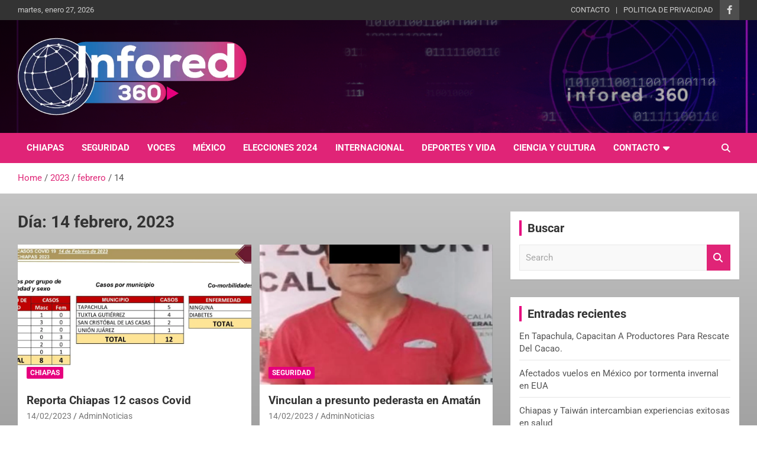

--- FILE ---
content_type: text/html; charset=UTF-8
request_url: https://infored360.mx/2023/02/14/
body_size: 18367
content:
<!doctype html>
<html lang="es">
<head>
	<meta charset="UTF-8">
	<meta name="viewport" content="width=device-width, initial-scale=1, shrink-to-fit=no">
	<link rel="profile" href="https://gmpg.org/xfn/11">

	<title>14/02/2023 &#8211; infored360.mx</title>
<meta name='robots' content='max-image-preview:large' />
<link rel='dns-prefetch' href='//stats.wp.com' />
<link rel='dns-prefetch' href='//fonts.googleapis.com' />
<link rel='preconnect' href='//c0.wp.com' />
<link rel="alternate" type="application/rss+xml" title="infored360.mx &raquo; Feed" href="https://infored360.mx/feed/" />
<link rel="alternate" type="application/rss+xml" title="infored360.mx &raquo; RSS de los comentarios" href="https://infored360.mx/comments/feed/" />
		<style>
			.lazyload,
			.lazyloading {
				max-width: 100%;
			}
		</style>
		<style id='wp-img-auto-sizes-contain-inline-css' type='text/css'>
img:is([sizes=auto i],[sizes^="auto," i]){contain-intrinsic-size:3000px 1500px}
/*# sourceURL=wp-img-auto-sizes-contain-inline-css */
</style>

<link rel='stylesheet' id='pt-cv-public-style-css' href='https://infored360.mx/wp-content/plugins/content-views-query-and-display-post-page/public/assets/css/cv.css?ver=4.2.1' type='text/css' media='all' />
<link rel='stylesheet' id='hfe-widgets-style-css' href='https://infored360.mx/wp-content/plugins/header-footer-elementor/inc/widgets-css/frontend.css?ver=2.8.1' type='text/css' media='all' />
<style id='wp-emoji-styles-inline-css' type='text/css'>

	img.wp-smiley, img.emoji {
		display: inline !important;
		border: none !important;
		box-shadow: none !important;
		height: 1em !important;
		width: 1em !important;
		margin: 0 0.07em !important;
		vertical-align: -0.1em !important;
		background: none !important;
		padding: 0 !important;
	}
/*# sourceURL=wp-emoji-styles-inline-css */
</style>
<link rel='stylesheet' id='wp-block-library-css' href='https://c0.wp.com/c/6.9/wp-includes/css/dist/block-library/style.min.css' type='text/css' media='all' />
<style id='classic-theme-styles-inline-css' type='text/css'>
/*! This file is auto-generated */
.wp-block-button__link{color:#fff;background-color:#32373c;border-radius:9999px;box-shadow:none;text-decoration:none;padding:calc(.667em + 2px) calc(1.333em + 2px);font-size:1.125em}.wp-block-file__button{background:#32373c;color:#fff;text-decoration:none}
/*# sourceURL=/wp-includes/css/classic-themes.min.css */
</style>
<link rel='stylesheet' id='mediaelement-css' href='https://c0.wp.com/c/6.9/wp-includes/js/mediaelement/mediaelementplayer-legacy.min.css' type='text/css' media='all' />
<link rel='stylesheet' id='wp-mediaelement-css' href='https://c0.wp.com/c/6.9/wp-includes/js/mediaelement/wp-mediaelement.min.css' type='text/css' media='all' />
<style id='jetpack-sharing-buttons-style-inline-css' type='text/css'>
.jetpack-sharing-buttons__services-list{display:flex;flex-direction:row;flex-wrap:wrap;gap:0;list-style-type:none;margin:5px;padding:0}.jetpack-sharing-buttons__services-list.has-small-icon-size{font-size:12px}.jetpack-sharing-buttons__services-list.has-normal-icon-size{font-size:16px}.jetpack-sharing-buttons__services-list.has-large-icon-size{font-size:24px}.jetpack-sharing-buttons__services-list.has-huge-icon-size{font-size:36px}@media print{.jetpack-sharing-buttons__services-list{display:none!important}}.editor-styles-wrapper .wp-block-jetpack-sharing-buttons{gap:0;padding-inline-start:0}ul.jetpack-sharing-buttons__services-list.has-background{padding:1.25em 2.375em}
/*# sourceURL=https://infored360.mx/wp-content/plugins/jetpack/_inc/blocks/sharing-buttons/view.css */
</style>
<style id='global-styles-inline-css' type='text/css'>
:root{--wp--preset--aspect-ratio--square: 1;--wp--preset--aspect-ratio--4-3: 4/3;--wp--preset--aspect-ratio--3-4: 3/4;--wp--preset--aspect-ratio--3-2: 3/2;--wp--preset--aspect-ratio--2-3: 2/3;--wp--preset--aspect-ratio--16-9: 16/9;--wp--preset--aspect-ratio--9-16: 9/16;--wp--preset--color--black: #000000;--wp--preset--color--cyan-bluish-gray: #abb8c3;--wp--preset--color--white: #ffffff;--wp--preset--color--pale-pink: #f78da7;--wp--preset--color--vivid-red: #cf2e2e;--wp--preset--color--luminous-vivid-orange: #ff6900;--wp--preset--color--luminous-vivid-amber: #fcb900;--wp--preset--color--light-green-cyan: #7bdcb5;--wp--preset--color--vivid-green-cyan: #00d084;--wp--preset--color--pale-cyan-blue: #8ed1fc;--wp--preset--color--vivid-cyan-blue: #0693e3;--wp--preset--color--vivid-purple: #9b51e0;--wp--preset--gradient--vivid-cyan-blue-to-vivid-purple: linear-gradient(135deg,rgb(6,147,227) 0%,rgb(155,81,224) 100%);--wp--preset--gradient--light-green-cyan-to-vivid-green-cyan: linear-gradient(135deg,rgb(122,220,180) 0%,rgb(0,208,130) 100%);--wp--preset--gradient--luminous-vivid-amber-to-luminous-vivid-orange: linear-gradient(135deg,rgb(252,185,0) 0%,rgb(255,105,0) 100%);--wp--preset--gradient--luminous-vivid-orange-to-vivid-red: linear-gradient(135deg,rgb(255,105,0) 0%,rgb(207,46,46) 100%);--wp--preset--gradient--very-light-gray-to-cyan-bluish-gray: linear-gradient(135deg,rgb(238,238,238) 0%,rgb(169,184,195) 100%);--wp--preset--gradient--cool-to-warm-spectrum: linear-gradient(135deg,rgb(74,234,220) 0%,rgb(151,120,209) 20%,rgb(207,42,186) 40%,rgb(238,44,130) 60%,rgb(251,105,98) 80%,rgb(254,248,76) 100%);--wp--preset--gradient--blush-light-purple: linear-gradient(135deg,rgb(255,206,236) 0%,rgb(152,150,240) 100%);--wp--preset--gradient--blush-bordeaux: linear-gradient(135deg,rgb(254,205,165) 0%,rgb(254,45,45) 50%,rgb(107,0,62) 100%);--wp--preset--gradient--luminous-dusk: linear-gradient(135deg,rgb(255,203,112) 0%,rgb(199,81,192) 50%,rgb(65,88,208) 100%);--wp--preset--gradient--pale-ocean: linear-gradient(135deg,rgb(255,245,203) 0%,rgb(182,227,212) 50%,rgb(51,167,181) 100%);--wp--preset--gradient--electric-grass: linear-gradient(135deg,rgb(202,248,128) 0%,rgb(113,206,126) 100%);--wp--preset--gradient--midnight: linear-gradient(135deg,rgb(2,3,129) 0%,rgb(40,116,252) 100%);--wp--preset--font-size--small: 13px;--wp--preset--font-size--medium: 20px;--wp--preset--font-size--large: 36px;--wp--preset--font-size--x-large: 42px;--wp--preset--spacing--20: 0.44rem;--wp--preset--spacing--30: 0.67rem;--wp--preset--spacing--40: 1rem;--wp--preset--spacing--50: 1.5rem;--wp--preset--spacing--60: 2.25rem;--wp--preset--spacing--70: 3.38rem;--wp--preset--spacing--80: 5.06rem;--wp--preset--shadow--natural: 6px 6px 9px rgba(0, 0, 0, 0.2);--wp--preset--shadow--deep: 12px 12px 50px rgba(0, 0, 0, 0.4);--wp--preset--shadow--sharp: 6px 6px 0px rgba(0, 0, 0, 0.2);--wp--preset--shadow--outlined: 6px 6px 0px -3px rgb(255, 255, 255), 6px 6px rgb(0, 0, 0);--wp--preset--shadow--crisp: 6px 6px 0px rgb(0, 0, 0);}:where(.is-layout-flex){gap: 0.5em;}:where(.is-layout-grid){gap: 0.5em;}body .is-layout-flex{display: flex;}.is-layout-flex{flex-wrap: wrap;align-items: center;}.is-layout-flex > :is(*, div){margin: 0;}body .is-layout-grid{display: grid;}.is-layout-grid > :is(*, div){margin: 0;}:where(.wp-block-columns.is-layout-flex){gap: 2em;}:where(.wp-block-columns.is-layout-grid){gap: 2em;}:where(.wp-block-post-template.is-layout-flex){gap: 1.25em;}:where(.wp-block-post-template.is-layout-grid){gap: 1.25em;}.has-black-color{color: var(--wp--preset--color--black) !important;}.has-cyan-bluish-gray-color{color: var(--wp--preset--color--cyan-bluish-gray) !important;}.has-white-color{color: var(--wp--preset--color--white) !important;}.has-pale-pink-color{color: var(--wp--preset--color--pale-pink) !important;}.has-vivid-red-color{color: var(--wp--preset--color--vivid-red) !important;}.has-luminous-vivid-orange-color{color: var(--wp--preset--color--luminous-vivid-orange) !important;}.has-luminous-vivid-amber-color{color: var(--wp--preset--color--luminous-vivid-amber) !important;}.has-light-green-cyan-color{color: var(--wp--preset--color--light-green-cyan) !important;}.has-vivid-green-cyan-color{color: var(--wp--preset--color--vivid-green-cyan) !important;}.has-pale-cyan-blue-color{color: var(--wp--preset--color--pale-cyan-blue) !important;}.has-vivid-cyan-blue-color{color: var(--wp--preset--color--vivid-cyan-blue) !important;}.has-vivid-purple-color{color: var(--wp--preset--color--vivid-purple) !important;}.has-black-background-color{background-color: var(--wp--preset--color--black) !important;}.has-cyan-bluish-gray-background-color{background-color: var(--wp--preset--color--cyan-bluish-gray) !important;}.has-white-background-color{background-color: var(--wp--preset--color--white) !important;}.has-pale-pink-background-color{background-color: var(--wp--preset--color--pale-pink) !important;}.has-vivid-red-background-color{background-color: var(--wp--preset--color--vivid-red) !important;}.has-luminous-vivid-orange-background-color{background-color: var(--wp--preset--color--luminous-vivid-orange) !important;}.has-luminous-vivid-amber-background-color{background-color: var(--wp--preset--color--luminous-vivid-amber) !important;}.has-light-green-cyan-background-color{background-color: var(--wp--preset--color--light-green-cyan) !important;}.has-vivid-green-cyan-background-color{background-color: var(--wp--preset--color--vivid-green-cyan) !important;}.has-pale-cyan-blue-background-color{background-color: var(--wp--preset--color--pale-cyan-blue) !important;}.has-vivid-cyan-blue-background-color{background-color: var(--wp--preset--color--vivid-cyan-blue) !important;}.has-vivid-purple-background-color{background-color: var(--wp--preset--color--vivid-purple) !important;}.has-black-border-color{border-color: var(--wp--preset--color--black) !important;}.has-cyan-bluish-gray-border-color{border-color: var(--wp--preset--color--cyan-bluish-gray) !important;}.has-white-border-color{border-color: var(--wp--preset--color--white) !important;}.has-pale-pink-border-color{border-color: var(--wp--preset--color--pale-pink) !important;}.has-vivid-red-border-color{border-color: var(--wp--preset--color--vivid-red) !important;}.has-luminous-vivid-orange-border-color{border-color: var(--wp--preset--color--luminous-vivid-orange) !important;}.has-luminous-vivid-amber-border-color{border-color: var(--wp--preset--color--luminous-vivid-amber) !important;}.has-light-green-cyan-border-color{border-color: var(--wp--preset--color--light-green-cyan) !important;}.has-vivid-green-cyan-border-color{border-color: var(--wp--preset--color--vivid-green-cyan) !important;}.has-pale-cyan-blue-border-color{border-color: var(--wp--preset--color--pale-cyan-blue) !important;}.has-vivid-cyan-blue-border-color{border-color: var(--wp--preset--color--vivid-cyan-blue) !important;}.has-vivid-purple-border-color{border-color: var(--wp--preset--color--vivid-purple) !important;}.has-vivid-cyan-blue-to-vivid-purple-gradient-background{background: var(--wp--preset--gradient--vivid-cyan-blue-to-vivid-purple) !important;}.has-light-green-cyan-to-vivid-green-cyan-gradient-background{background: var(--wp--preset--gradient--light-green-cyan-to-vivid-green-cyan) !important;}.has-luminous-vivid-amber-to-luminous-vivid-orange-gradient-background{background: var(--wp--preset--gradient--luminous-vivid-amber-to-luminous-vivid-orange) !important;}.has-luminous-vivid-orange-to-vivid-red-gradient-background{background: var(--wp--preset--gradient--luminous-vivid-orange-to-vivid-red) !important;}.has-very-light-gray-to-cyan-bluish-gray-gradient-background{background: var(--wp--preset--gradient--very-light-gray-to-cyan-bluish-gray) !important;}.has-cool-to-warm-spectrum-gradient-background{background: var(--wp--preset--gradient--cool-to-warm-spectrum) !important;}.has-blush-light-purple-gradient-background{background: var(--wp--preset--gradient--blush-light-purple) !important;}.has-blush-bordeaux-gradient-background{background: var(--wp--preset--gradient--blush-bordeaux) !important;}.has-luminous-dusk-gradient-background{background: var(--wp--preset--gradient--luminous-dusk) !important;}.has-pale-ocean-gradient-background{background: var(--wp--preset--gradient--pale-ocean) !important;}.has-electric-grass-gradient-background{background: var(--wp--preset--gradient--electric-grass) !important;}.has-midnight-gradient-background{background: var(--wp--preset--gradient--midnight) !important;}.has-small-font-size{font-size: var(--wp--preset--font-size--small) !important;}.has-medium-font-size{font-size: var(--wp--preset--font-size--medium) !important;}.has-large-font-size{font-size: var(--wp--preset--font-size--large) !important;}.has-x-large-font-size{font-size: var(--wp--preset--font-size--x-large) !important;}
:where(.wp-block-post-template.is-layout-flex){gap: 1.25em;}:where(.wp-block-post-template.is-layout-grid){gap: 1.25em;}
:where(.wp-block-term-template.is-layout-flex){gap: 1.25em;}:where(.wp-block-term-template.is-layout-grid){gap: 1.25em;}
:where(.wp-block-columns.is-layout-flex){gap: 2em;}:where(.wp-block-columns.is-layout-grid){gap: 2em;}
:root :where(.wp-block-pullquote){font-size: 1.5em;line-height: 1.6;}
/*# sourceURL=global-styles-inline-css */
</style>
<link rel='stylesheet' id='hfe-style-css' href='https://infored360.mx/wp-content/plugins/header-footer-elementor/assets/css/header-footer-elementor.css?ver=2.8.1' type='text/css' media='all' />
<link rel='stylesheet' id='elementor-icons-css' href='https://infored360.mx/wp-content/plugins/elementor/assets/lib/eicons/css/elementor-icons.min.css?ver=5.46.0' type='text/css' media='all' />
<link rel='stylesheet' id='elementor-frontend-css' href='https://infored360.mx/wp-content/plugins/elementor/assets/css/frontend.min.css?ver=3.34.3' type='text/css' media='all' />
<link rel='stylesheet' id='elementor-post-1399-css' href='https://infored360.mx/wp-content/uploads/elementor/css/post-1399.css?ver=1769475135' type='text/css' media='all' />
<link rel='stylesheet' id='font-awesome-5-all-css' href='https://infored360.mx/wp-content/plugins/elementor/assets/lib/font-awesome/css/all.min.css?ver=3.34.3' type='text/css' media='all' />
<link rel='stylesheet' id='font-awesome-4-shim-css' href='https://infored360.mx/wp-content/plugins/elementor/assets/lib/font-awesome/css/v4-shims.min.css?ver=3.34.3' type='text/css' media='all' />
<link rel='stylesheet' id='mwm_rrss_styles-css' href='https://infored360.mx/wp-content/plugins/mowomo-redes-sociales/assets/css/styles.min.css?ver=2.0.8' type='text/css' media='all' />
<link rel='stylesheet' id='bootstrap-style-css' href='https://infored360.mx/wp-content/themes/newscard/assets/library/bootstrap/css/bootstrap.min.css?ver=4.0.0' type='text/css' media='all' />
<link rel='stylesheet' id='font-awesome-style-css' href='https://infored360.mx/wp-content/themes/newscard/assets/library/font-awesome/css/all.min.css?ver=6.9' type='text/css' media='all' />
<link rel='stylesheet' id='newscard-google-fonts-css' href='//fonts.googleapis.com/css?family=Roboto%3A100%2C300%2C300i%2C400%2C400i%2C500%2C500i%2C700%2C700i&#038;ver=6.9' type='text/css' media='all' />
<link rel='stylesheet' id='newscard-style-css' href='https://infored360.mx/wp-content/themes/newscard/style.css?ver=6.9' type='text/css' media='all' />
<link rel='stylesheet' id='hfe-elementor-icons-css' href='https://infored360.mx/wp-content/plugins/elementor/assets/lib/eicons/css/elementor-icons.min.css?ver=5.34.0' type='text/css' media='all' />
<link rel='stylesheet' id='hfe-icons-list-css' href='https://infored360.mx/wp-content/plugins/elementor/assets/css/widget-icon-list.min.css?ver=3.24.3' type='text/css' media='all' />
<link rel='stylesheet' id='hfe-social-icons-css' href='https://infored360.mx/wp-content/plugins/elementor/assets/css/widget-social-icons.min.css?ver=3.24.0' type='text/css' media='all' />
<link rel='stylesheet' id='hfe-social-share-icons-brands-css' href='https://infored360.mx/wp-content/plugins/elementor/assets/lib/font-awesome/css/brands.css?ver=5.15.3' type='text/css' media='all' />
<link rel='stylesheet' id='hfe-social-share-icons-fontawesome-css' href='https://infored360.mx/wp-content/plugins/elementor/assets/lib/font-awesome/css/fontawesome.css?ver=5.15.3' type='text/css' media='all' />
<link rel='stylesheet' id='hfe-nav-menu-icons-css' href='https://infored360.mx/wp-content/plugins/elementor/assets/lib/font-awesome/css/solid.css?ver=5.15.3' type='text/css' media='all' />
<link rel='stylesheet' id='elementor-gf-local-roboto-css' href='http://infored360.mx/wp-content/uploads/elementor/google-fonts/css/roboto.css?ver=1744828585' type='text/css' media='all' />
<link rel='stylesheet' id='elementor-gf-local-robotoslab-css' href='http://infored360.mx/wp-content/uploads/elementor/google-fonts/css/robotoslab.css?ver=1744828600' type='text/css' media='all' />
<script type="text/javascript" src="https://c0.wp.com/c/6.9/wp-includes/js/jquery/jquery.min.js" id="jquery-core-js"></script>
<script type="text/javascript" src="https://c0.wp.com/c/6.9/wp-includes/js/jquery/jquery-migrate.min.js" id="jquery-migrate-js"></script>
<script type="text/javascript" id="jquery-js-after">
/* <![CDATA[ */
!function($){"use strict";$(document).ready(function(){$(this).scrollTop()>100&&$(".hfe-scroll-to-top-wrap").removeClass("hfe-scroll-to-top-hide"),$(window).scroll(function(){$(this).scrollTop()<100?$(".hfe-scroll-to-top-wrap").fadeOut(300):$(".hfe-scroll-to-top-wrap").fadeIn(300)}),$(".hfe-scroll-to-top-wrap").on("click",function(){$("html, body").animate({scrollTop:0},300);return!1})})}(jQuery);
!function($){'use strict';$(document).ready(function(){var bar=$('.hfe-reading-progress-bar');if(!bar.length)return;$(window).on('scroll',function(){var s=$(window).scrollTop(),d=$(document).height()-$(window).height(),p=d? s/d*100:0;bar.css('width',p+'%')});});}(jQuery);
//# sourceURL=jquery-js-after
/* ]]> */
</script>
<script type="text/javascript" src="https://infored360.mx/wp-content/plugins/elementor/assets/lib/font-awesome/js/v4-shims.min.js?ver=3.34.3" id="font-awesome-4-shim-js"></script>
<link rel="https://api.w.org/" href="https://infored360.mx/wp-json/" /><link rel="EditURI" type="application/rsd+xml" title="RSD" href="https://infored360.mx/xmlrpc.php?rsd" />
<meta name="generator" content="WordPress 6.9" />
<style type="text/css" id="simple-css-output">.navigation-bar-top { color: #e02477; background: #e02477 }input[type="reset"], input[type="button"], input[type="submit"], button[type="submit"] { width: inherit; border: none; border-radius: 4px; -webkit-border-radius: 4px; -moz-border-radius: 4px; padding: 10px 30px; background-color: #e0317d; color: #ffffff;}.entry-meta .tag-links a { display: inline-block; color: #dd2a79;}.btn-theme { background-color: #e02477; color: #ffffff; text-align: center; white-space: nowrap; vertical-align: middle; -webkit-user-select: none; -moz-user-select: none; -ms-user-select: none; user-select: none; border-radius: 4px; -webkit-border-radius: 4px; -moz-border-radius: 4px; transition: color .15s ease-in-out, background-color .15s ease-in-out, border-color .15s ease-in-out, box-shadow .15s ease-in-out; -webkit-transition: color .15s ease-in-out, background-color .15s ease-in-out, border-color .15s ease-in-out, box-shadow .15s ease-in-out; -moz-transition: color .15s ease-in-out, background-color .15s ease-in-out, border-color .15s ease-in-out, box-shadow .15s ease-in-out;}.entry-title a:hover, .entry-title a:focus { color: #e6007e; text-decoration: none;}.entry-meta a:hover, .entry-meta a:focus { color: #dd2a79; opacity: 1; -moz-opacity: 1; filter: alpha(opacity=100);}.main-navigation ul li.current_page_item > a, .main-navigation ul li.current_page_ancestor > a, .main-navigation ul li.current-menu-item > a, .main-navigation ul li.current-menu-ancestor > a, .main-navigation ul li a:hover, .main-navigation ul li a:focus, .main-navigation ul li.show > a, .main-navigation ul li:hover > a, .main-navigation .dropdown-menu a:hover, .main-navigation .dropdown-menu a.current-menu-item, .main-navigation li ul li:hover > a, .main-navigation li ul li.current-menu-item > a, .main-navigation li ul li.current-menu-ancestor > a, .main-navigation ul li li.current_page_item > a, .main-navigation li ul li.current_page_ancestor > a { color: #e02477; background-color: transparent;}.widget ul li a:hover { color: #e6007e; text-decoration: none;}.main-navigation ul li.current_page_item > a, .main-navigation ul li.current_page_ancestor > a, .main-navigation ul li.current-menu-item > a, .main-navigation ul li.current-menu-ancestor > a, .main-navigation ul li a:hover, .main-navigation ul li a:focus, .main-navigation ul li.show > a, .main-navigation ul li:hover > a, .main-navigation .dropdown-menu a:hover, .main-navigation .dropdown-menu a.current-menu-item, .main-navigation li ul li:hover > a, .main-navigation li ul li.current-menu-item > a, .main-navigation li ul li.current-menu-ancestor > a, .main-navigation ul li li.current_page_item > a, .main-navigation li ul li.current_page_ancestor > a { color: #0509ff; background-color: transparent;}.pt-cv-wrapper .btn-success { color: #fff; background-color: #e02477; border-color: #e02477;}</style>	<style>img#wpstats{display:none}</style>
		<meta name="twitter:card" content="summary_large_image" /><meta property="og:title" content="Reporta Chiapas 12 casos Covid" /><meta property="og:url" content="https://infored360.mx/?post_type=post&amp;p=49568" /><meta property="og:description" content="Tuxtla Gutiérrez, Chiapas; 14 de febrero de 2023.- La Secretaría de Salud estatal informa que" />
				<meta property="og:image" content="https://infored360.mx/wp-content/uploads/2023/02/WhatsApp-Image-2023-02-14-at-17.18.18-150x150.jpeg" />
				<meta property="og:image_secure_url" content="https://infored360.mx/wp-content/uploads/2023/02/WhatsApp-Image-2023-02-14-at-17.18.18-150x150.jpeg" />
				<meta property="og:image:width" content="150" />
				<meta property="og:image:height" content="150" />
				<meta property="og:image:alt" content="" />
				<meta property="og:image:type" content="image/jpeg" />

				<meta property="og:type" content="article" />		<script>
			document.documentElement.className = document.documentElement.className.replace('no-js', 'js');
		</script>
				<style>
			.no-js img.lazyload {
				display: none;
			}

			figure.wp-block-image img.lazyloading {
				min-width: 150px;
			}

			.lazyload,
			.lazyloading {
				--smush-placeholder-width: 100px;
				--smush-placeholder-aspect-ratio: 1/1;
				width: var(--smush-image-width, var(--smush-placeholder-width)) !important;
				aspect-ratio: var(--smush-image-aspect-ratio, var(--smush-placeholder-aspect-ratio)) !important;
			}

						.lazyload, .lazyloading {
				opacity: 0;
			}

			.lazyloaded {
				opacity: 1;
				transition: opacity 400ms;
				transition-delay: 0ms;
			}

					</style>
		<meta name="generator" content="Elementor 3.34.3; features: additional_custom_breakpoints; settings: css_print_method-external, google_font-enabled, font_display-auto">
			<style>
				.e-con.e-parent:nth-of-type(n+4):not(.e-lazyloaded):not(.e-no-lazyload),
				.e-con.e-parent:nth-of-type(n+4):not(.e-lazyloaded):not(.e-no-lazyload) * {
					background-image: none !important;
				}
				@media screen and (max-height: 1024px) {
					.e-con.e-parent:nth-of-type(n+3):not(.e-lazyloaded):not(.e-no-lazyload),
					.e-con.e-parent:nth-of-type(n+3):not(.e-lazyloaded):not(.e-no-lazyload) * {
						background-image: none !important;
					}
				}
				@media screen and (max-height: 640px) {
					.e-con.e-parent:nth-of-type(n+2):not(.e-lazyloaded):not(.e-no-lazyload),
					.e-con.e-parent:nth-of-type(n+2):not(.e-lazyloaded):not(.e-no-lazyload) * {
						background-image: none !important;
					}
				}
			</style>
					<style type="text/css">
					.site-title,
			.site-description {
				position: absolute;
				clip: rect(1px, 1px, 1px, 1px);
			}
				</style>
		<link rel="icon" href="https://infored360.mx/wp-content/uploads/2020/10/cropped-LOGO_REDES@4x-32x32.png" sizes="32x32" />
<link rel="icon" href="https://infored360.mx/wp-content/uploads/2020/10/cropped-LOGO_REDES@4x-192x192.png" sizes="192x192" />
<link rel="apple-touch-icon" href="https://infored360.mx/wp-content/uploads/2020/10/cropped-LOGO_REDES@4x-180x180.png" />
<meta name="msapplication-TileImage" content="https://infored360.mx/wp-content/uploads/2020/10/cropped-LOGO_REDES@4x-270x270.png" />
		<style type="text/css" id="wp-custom-css">
			.stories-title {
    font-size: 20px;
    padding-left: 10px;
    border-left: 4px solid #df2677;
    margin-bottom: 15px;
    font-weight: 700;
    text-align: left;align-content
}
.post-img-wrap .entry-meta .cat-links a, .post-img-wrap + .entry-header .entry-meta .cat-links a {
    background-color: #e6007e;
    color: #ffffff;
    padding: 2px 6px;
    margin-bottom: 5px;
    text-shadow: none;
    -webkit-border-radius: 2px;
    -moz-border-radius: 2px;
    border-radius: 2px;
    margin-right: 5px;
}
.widget-title {
    font-size: 20px;
    padding-left: 10px;
    border-left: 4px solid #e6007e;
    text-align: left;
    position: relative;
    font-weight: 700;
    margin-bottom: 15px;
}
a, a:hover {
    color: #df2677;
}
.navigation-bar {
    color: #e02477;
    background: #e02477;
}
.entry-meta .cat-links a {
    color: #dd2a79;
    font-weight: 700;
    text-transform: uppercase;
    margin-right: 7px;
    float: left;
    opacity: 1;
    -moz-opacity: 1;
    filter: alpha(opacity=100);
::selection {
    background: #e6007e;
    color: #fff;
}

			</style>
		</head>

<body class="archive date wp-custom-logo wp-theme-newscard theme-body ehf-footer ehf-template-newscard ehf-stylesheet-newscard esm-default group-blog hfeed elementor-default elementor-kit-1399">

<div id="page" class="site">
	<a class="skip-link screen-reader-text" href="#content">Skip to content</a>
	
	<header id="masthead" class="site-header">
					<div class="info-bar infobar-links-on">
				<div class="container">
					<div class="row gutter-10">
						<div class="col col-sm contact-section">
							<div class="date">
								<ul><li>martes, enero 27, 2026</li></ul>
							</div>
						</div><!-- .contact-section -->

													<div class="col-auto social-profiles order-md-3">
								
		<ul class="clearfix">
							<li><a target="_blank" rel="noopener noreferrer" href="https://www.facebook.com/profile.php?id=100005081142418"></a></li>
					</ul>
								</div><!-- .social-profile -->
													<div class="col-md-auto infobar-links order-md-2">
								<button class="infobar-links-menu-toggle">Responsive Menu</button>
								<ul class="clearfix"><li id="menu-item-1669" class="menu-item menu-item-type-post_type menu-item-object-page menu-item-1669"><a href="https://infored360.mx/contacto/">CONTACTO</a></li>
<li id="menu-item-1672" class="menu-item menu-item-type-post_type menu-item-object-page menu-item-privacy-policy menu-item-1672"><a rel="privacy-policy" href="https://infored360.mx/privacy-policy/">POLITICA DE PRIVACIDAD</a></li>
</ul>							</div><!-- .infobar-links -->
											</div><!-- .row -->
          		</div><!-- .container -->
        	</div><!-- .infobar -->
        		<nav class="navbar navbar-expand-lg d-block">
			<div class="navbar-head navbar-bg-set header-overlay-dark lazyload"  style="background-image:inherit;" data-bg-image="url(&#039;http://infored360.mx/wp-content/uploads/2020/10/cabecera_gif.gif&#039;)">
				<div class="container">
					<div class="row navbar-head-row align-items-center">
						<div class="col-lg-4">
							<div class="site-branding navbar-brand">
								<a href="https://infored360.mx/" class="custom-logo-link" rel="home"><img fetchpriority="high" width="573" height="194" src="https://infored360.mx/wp-content/uploads/2020/10/cropped-Asset-2@4x-1.png" class="custom-logo" alt="infored360.mx" decoding="async" srcset="https://infored360.mx/wp-content/uploads/2020/10/cropped-Asset-2@4x-1.png 573w, https://infored360.mx/wp-content/uploads/2020/10/cropped-Asset-2@4x-1-300x102.png 300w" sizes="(max-width: 573px) 100vw, 573px" /></a>									<h2 class="site-title"><a href="https://infored360.mx/" rel="home">infored360.mx</a></h2>
																	<p class="site-description">Un giro en la información</p>
															</div><!-- .site-branding .navbar-brand -->
						</div>
											</div><!-- .row -->
				</div><!-- .container -->
			</div><!-- .navbar-head -->
			<div class="navigation-bar">
				<div class="navigation-bar-top">
					<div class="container">
						<button class="navbar-toggler menu-toggle" type="button" data-toggle="collapse" data-target="#navbarCollapse" aria-controls="navbarCollapse" aria-expanded="false" aria-label="Toggle navigation"></button>
						<span class="search-toggle"></span>
					</div><!-- .container -->
					<div class="search-bar">
						<div class="container">
							<div class="search-block off">
								<form action="https://infored360.mx/" method="get" class="search-form">
	<label class="assistive-text"> Search </label>
	<div class="input-group">
		<input type="search" value="" placeholder="Search" class="form-control s" name="s">
		<div class="input-group-prepend">
			<button class="btn btn-theme">Search</button>
		</div>
	</div>
</form><!-- .search-form -->
							</div><!-- .search-box -->
						</div><!-- .container -->
					</div><!-- .search-bar -->
				</div><!-- .navigation-bar-top -->
				<div class="navbar-main">
					<div class="container">
						<div class="collapse navbar-collapse" id="navbarCollapse">
							<div id="site-navigation" class="main-navigation nav-uppercase" role="navigation">
								<ul class="nav-menu navbar-nav d-lg-block"><li id="menu-item-1609" class="menu-item menu-item-type-taxonomy menu-item-object-category menu-item-1609"><a href="https://infored360.mx/Categoría/chiapas/">CHIAPAS</a></li>
<li id="menu-item-1615" class="menu-item menu-item-type-taxonomy menu-item-object-category menu-item-1615"><a href="https://infored360.mx/Categoría/seguridad/">SEGURIDAD</a></li>
<li id="menu-item-1616" class="menu-item menu-item-type-taxonomy menu-item-object-category menu-item-1616"><a href="https://infored360.mx/Categoría/voces/">VOCES</a></li>
<li id="menu-item-1614" class="menu-item menu-item-type-taxonomy menu-item-object-category menu-item-1614"><a href="https://infored360.mx/Categoría/mexico/">MÉXICO</a></li>
<li id="menu-item-1612" class="menu-item menu-item-type-taxonomy menu-item-object-category menu-item-1612"><a href="https://infored360.mx/Categoría/elecciones2024/">ELECCIONES 2024</a></li>
<li id="menu-item-1613" class="menu-item menu-item-type-taxonomy menu-item-object-category menu-item-1613"><a href="https://infored360.mx/Categoría/internacional/">INTERNACIONAL</a></li>
<li id="menu-item-1611" class="menu-item menu-item-type-taxonomy menu-item-object-category menu-item-1611"><a href="https://infored360.mx/Categoría/deportes-y-vida/">DEPORTES Y VIDA</a></li>
<li id="menu-item-1610" class="menu-item menu-item-type-taxonomy menu-item-object-category menu-item-1610"><a href="https://infored360.mx/Categoría/ciencia-y-cultura/">CIENCIA Y CULTURA</a></li>
<li id="menu-item-1667" class="menu-item menu-item-type-post_type menu-item-object-page menu-item-has-children menu-item-1667"><a href="https://infored360.mx/contacto/">CONTACTO</a>
<ul class="sub-menu">
	<li id="menu-item-1670" class="menu-item menu-item-type-post_type menu-item-object-page menu-item-privacy-policy menu-item-1670"><a rel="privacy-policy" href="https://infored360.mx/privacy-policy/">POLITICA DE PRIVACIDAD</a></li>
</ul>
</li>
</ul>							</div><!-- #site-navigation .main-navigation -->
						</div><!-- .navbar-collapse -->
						<div class="nav-search">
							<span class="search-toggle"></span>
						</div><!-- .nav-search -->
					</div><!-- .container -->
				</div><!-- .navbar-main -->
			</div><!-- .navigation-bar -->
		</nav><!-- .navbar -->

		
		
					<div id="breadcrumb">
				<div class="container">
					<div role="navigation" aria-label="Breadcrumbs" class="breadcrumb-trail breadcrumbs" itemprop="breadcrumb"><ul class="trail-items" itemscope itemtype="http://schema.org/BreadcrumbList"><meta name="numberOfItems" content="4" /><meta name="itemListOrder" content="Ascending" /><li itemprop="itemListElement" itemscope itemtype="http://schema.org/ListItem" class="trail-item trail-begin"><a href="https://infored360.mx/" rel="home" itemprop="item"><span itemprop="name">Home</span></a><meta itemprop="position" content="1" /></li><li itemprop="itemListElement" itemscope itemtype="http://schema.org/ListItem" class="trail-item"><a href="https://infored360.mx/2023/" itemprop="item"><span itemprop="name">2023</span></a><meta itemprop="position" content="2" /></li><li itemprop="itemListElement" itemscope itemtype="http://schema.org/ListItem" class="trail-item"><a href="https://infored360.mx/2023/02/" itemprop="item"><span itemprop="name">febrero</span></a><meta itemprop="position" content="3" /></li><li itemprop="itemListElement" itemscope itemtype="http://schema.org/ListItem" class="trail-item trail-end"><span itemprop="name">14</span><meta itemprop="position" content="4" /></li></ul></div>				</div>
			</div><!-- .breadcrumb -->
			</header><!-- #masthead --><div id="content" class="site-content">
	<div class="container">
		<div class="row justify-content-center site-content-row">
			<div id="primary" class="content-area col-lg-8">
				<main id="main" class="site-main">

					
						<header class="page-header">
							<h1 class="page-title">Día: <span>14 febrero, 2023</span></h1>						</header><!-- .page-header -->

						<div class="row gutter-parent-14 post-wrap">
								<div class="col-sm-6 col-xxl-4 post-col">
	<div class="post-49568 post type-post status-publish format-standard has-post-thumbnail hentry category-chiapas tag-casos-positivos tag-chiapas-3 tag-reporte-de-covid tag-secretaria-de-salud">

		
				<figure class="post-featured-image post-img-wrap">
					<a title="Reporta Chiapas 12 casos Covid" href="https://infored360.mx/reporta-chiapas-12-casos-covid/" class="post-img lazyload" style="background-image:inherit;" data-bg-image="url(&#039;https://infored360.mx/wp-content/uploads/2023/02/WhatsApp-Image-2023-02-14-at-17.18.18.jpeg&#039;)"></a>
					<div class="entry-meta category-meta">
						<div class="cat-links"><a href="https://infored360.mx/Categoría/chiapas/" rel="category tag">CHIAPAS</a></div>
					</div><!-- .entry-meta -->
				</figure><!-- .post-featured-image .post-img-wrap -->

			
					<header class="entry-header">
				<h2 class="entry-title"><a href="https://infored360.mx/reporta-chiapas-12-casos-covid/" rel="bookmark">Reporta Chiapas 12 casos Covid</a></h2>
									<div class="entry-meta">
						<div class="date"><a href="https://infored360.mx/reporta-chiapas-12-casos-covid/" title="Reporta Chiapas 12 casos Covid">14/02/2023</a> </div> <div class="by-author vcard author"><a href="https://infored360.mx/author/edgarnoticias/">AdminNoticias</a> </div>											</div><!-- .entry-meta -->
								</header>
				<div class="entry-content">
								<p>Tuxtla Gutiérrez, Chiapas; 14 de febrero de 2023.- La Secretaría de Salud estatal informa que en&hellip;</p>
						</div><!-- entry-content -->

			</div><!-- .post-49568 -->
	</div><!-- .col-sm-6 .col-xxl-4 .post-col -->
	<div class="col-sm-6 col-xxl-4 post-col">
	<div class="post-49565 post type-post status-publish format-standard has-post-thumbnail hentry category-seguridad tag-amatan tag-chiapas-3 tag-fge tag-pederasta">

		
				<figure class="post-featured-image post-img-wrap">
					<a title="Vinculan a presunto pederasta en Amatán" href="https://infored360.mx/vinculan-a-presunto-pederasta-en-amatan/" class="post-img lazyload" style="background-image:inherit;" data-bg-image="url(&#039;https://infored360.mx/wp-content/uploads/2023/02/WhatsApp-Image-2023-02-14-at-16.57.12.jpeg&#039;)"></a>
					<div class="entry-meta category-meta">
						<div class="cat-links"><a href="https://infored360.mx/Categoría/seguridad/" rel="category tag">SEGURIDAD</a></div>
					</div><!-- .entry-meta -->
				</figure><!-- .post-featured-image .post-img-wrap -->

			
					<header class="entry-header">
				<h2 class="entry-title"><a href="https://infored360.mx/vinculan-a-presunto-pederasta-en-amatan/" rel="bookmark">Vinculan a presunto pederasta en Amatán</a></h2>
									<div class="entry-meta">
						<div class="date"><a href="https://infored360.mx/vinculan-a-presunto-pederasta-en-amatan/" title="Vinculan a presunto pederasta en Amatán">14/02/2023</a> </div> <div class="by-author vcard author"><a href="https://infored360.mx/author/edgarnoticias/">AdminNoticias</a> </div>											</div><!-- .entry-meta -->
								</header>
				<div class="entry-content">
								<p>Tuxtla Gutiérrez, Chiapas; 13 febrero de 2023 .- La Fiscalía General del Estado (FGE) a través&hellip;</p>
						</div><!-- entry-content -->

			</div><!-- .post-49565 -->
	</div><!-- .col-sm-6 .col-xxl-4 .post-col -->
	<div class="col-sm-6 col-xxl-4 post-col">
	<div class="post-49554 post type-post status-publish format-standard has-post-thumbnail hentry category-chiapas tag-chiapas-3 tag-reconstruccion-de-red tag-sapam tag-tuxtla-chico">

		
				<figure class="post-featured-image post-img-wrap">
					<a title="Realizan reconstrucción de red de agua en comunidad de Tuxtla Chico" href="https://infored360.mx/realizan-reconstruccion-de-red-de-agua-en-comunidad-de-tuxtla-chico/" class="post-img lazyload" style="background-image:inherit;" data-bg-image="url(&#039;https://infored360.mx/wp-content/uploads/2023/02/WhatsApp-Image-2023-02-14-at-16.14.10-2.jpeg&#039;)"></a>
					<div class="entry-meta category-meta">
						<div class="cat-links"><a href="https://infored360.mx/Categoría/chiapas/" rel="category tag">CHIAPAS</a></div>
					</div><!-- .entry-meta -->
				</figure><!-- .post-featured-image .post-img-wrap -->

			
					<header class="entry-header">
				<h2 class="entry-title"><a href="https://infored360.mx/realizan-reconstruccion-de-red-de-agua-en-comunidad-de-tuxtla-chico/" rel="bookmark">Realizan reconstrucción de red de agua en comunidad de Tuxtla Chico</a></h2>
									<div class="entry-meta">
						<div class="date"><a href="https://infored360.mx/realizan-reconstruccion-de-red-de-agua-en-comunidad-de-tuxtla-chico/" title="Realizan reconstrucción de red de agua en comunidad de Tuxtla Chico">14/02/2023</a> </div> <div class="by-author vcard author"><a href="https://infored360.mx/author/edgarnoticias/">AdminNoticias</a> </div>											</div><!-- .entry-meta -->
								</header>
				<div class="entry-content">
								<p>Tuxtla Chico, Chiapas a 14 de febrero de 2023. La Dirección de Protección Civil (PC) de&hellip;</p>
						</div><!-- entry-content -->

			</div><!-- .post-49554 -->
	</div><!-- .col-sm-6 .col-xxl-4 .post-col -->
	<div class="col-sm-6 col-xxl-4 post-col">
	<div class="post-49551 post type-post status-publish format-standard has-post-thumbnail hentry category-chiapas tag-chiapas-3 tag-imss tag-unidad-deportiva">

		
				<figure class="post-featured-image post-img-wrap">
					<a title="Invita IMSS Chiapas a clínica gratuita de Básquetbol con Horacio Llamas, ex jugador de la NBA" href="https://infored360.mx/invita-imss-chiapas-a-clinica-gratuita-de-basquetbol-con-horacio-llamas-ex-jugador-de-la-nba/" class="post-img lazyload" style="background-image:inherit;" data-bg-image="url(&#039;https://infored360.mx/wp-content/uploads/2023/02/WhatsApp-Image-2023-02-14-at-16.01.22.jpeg&#039;)"></a>
					<div class="entry-meta category-meta">
						<div class="cat-links"><a href="https://infored360.mx/Categoría/chiapas/" rel="category tag">CHIAPAS</a></div>
					</div><!-- .entry-meta -->
				</figure><!-- .post-featured-image .post-img-wrap -->

			
					<header class="entry-header">
				<h2 class="entry-title"><a href="https://infored360.mx/invita-imss-chiapas-a-clinica-gratuita-de-basquetbol-con-horacio-llamas-ex-jugador-de-la-nba/" rel="bookmark">Invita IMSS Chiapas a clínica gratuita de Básquetbol con Horacio Llamas, ex jugador de la NBA</a></h2>
									<div class="entry-meta">
						<div class="date"><a href="https://infored360.mx/invita-imss-chiapas-a-clinica-gratuita-de-basquetbol-con-horacio-llamas-ex-jugador-de-la-nba/" title="Invita IMSS Chiapas a clínica gratuita de Básquetbol con Horacio Llamas, ex jugador de la NBA">14/02/2023</a> </div> <div class="by-author vcard author"><a href="https://infored360.mx/author/edgarnoticias/">AdminNoticias</a> </div>											</div><!-- .entry-meta -->
								</header>
				<div class="entry-content">
								<p>Este 25 de febrero, el Instituto Mexicano del Seguro Social (IMSS) en Chiapas realizará la primera&hellip;</p>
						</div><!-- entry-content -->

			</div><!-- .post-49551 -->
	</div><!-- .col-sm-6 .col-xxl-4 .post-col -->
	<div class="col-sm-6 col-xxl-4 post-col">
	<div class="post-49543 post type-post status-publish format-standard has-post-thumbnail hentry category-ciencia-y-cultura tag-chiapas-3 tag-reina-de-la-expoferia tag-tapachula">

		
				<figure class="post-featured-image post-img-wrap">
					<a title="Presentan a Reina de la Expo Feria Tapachula 2023" href="https://infored360.mx/presentan-a-reina-de-la-expo-feria-tapachula-2023/" class="post-img lazyload" style="background-image:inherit;" data-bg-image="url(&#039;https://infored360.mx/wp-content/uploads/2023/02/WhatsApp-Image-2023-02-14-at-13.12.51-3.jpeg&#039;)"></a>
					<div class="entry-meta category-meta">
						<div class="cat-links"><a href="https://infored360.mx/Categoría/ciencia-y-cultura/" rel="category tag">CIENCIA Y CULTURA</a></div>
					</div><!-- .entry-meta -->
				</figure><!-- .post-featured-image .post-img-wrap -->

			
					<header class="entry-header">
				<h2 class="entry-title"><a href="https://infored360.mx/presentan-a-reina-de-la-expo-feria-tapachula-2023/" rel="bookmark">Presentan a Reina de la Expo Feria Tapachula 2023</a></h2>
									<div class="entry-meta">
						<div class="date"><a href="https://infored360.mx/presentan-a-reina-de-la-expo-feria-tapachula-2023/" title="Presentan a Reina de la Expo Feria Tapachula 2023">14/02/2023</a> </div> <div class="by-author vcard author"><a href="https://infored360.mx/author/edgarnoticias/">AdminNoticias</a> </div>											</div><!-- .entry-meta -->
								</header>
				<div class="entry-content">
								<p>Tapachula, Chis., 13 de Febrero.- El presidente del Patronato de la Expo Feria Tapachula (EFT) 2023,&hellip;</p>
						</div><!-- entry-content -->

			</div><!-- .post-49543 -->
	</div><!-- .col-sm-6 .col-xxl-4 .post-col -->
	<div class="col-sm-6 col-xxl-4 post-col">
	<div class="post-49540 post type-post status-publish format-standard has-post-thumbnail hentry category-seguridad tag-chiapas-3 tag-fge tag-palenque tag-robo-de-ganado">

		
				<figure class="post-featured-image post-img-wrap">
					<a title="Recupera FGE ganado robado en Palenque" href="https://infored360.mx/recupera-fge-ganado-robado-en-palenque-2/" class="post-img lazyload" style="background-image:inherit;" data-bg-image="url(&#039;https://infored360.mx/wp-content/uploads/2023/02/WhatsApp-Image-2023-02-14-at-13.12.05.jpeg&#039;)"></a>
					<div class="entry-meta category-meta">
						<div class="cat-links"><a href="https://infored360.mx/Categoría/seguridad/" rel="category tag">SEGURIDAD</a></div>
					</div><!-- .entry-meta -->
				</figure><!-- .post-featured-image .post-img-wrap -->

			
					<header class="entry-header">
				<h2 class="entry-title"><a href="https://infored360.mx/recupera-fge-ganado-robado-en-palenque-2/" rel="bookmark">Recupera FGE ganado robado en Palenque</a></h2>
									<div class="entry-meta">
						<div class="date"><a href="https://infored360.mx/recupera-fge-ganado-robado-en-palenque-2/" title="Recupera FGE ganado robado en Palenque">14/02/2023</a> </div> <div class="by-author vcard author"><a href="https://infored360.mx/author/edgarnoticias/">AdminNoticias</a> </div>											</div><!-- .entry-meta -->
								</header>
				<div class="entry-content">
								<p>Tuxtla Gutiérrez, Chiapas; 13 febrero de 2023. – La Fiscalía General del Estado (FGE) a través&hellip;</p>
						</div><!-- entry-content -->

			</div><!-- .post-49540 -->
	</div><!-- .col-sm-6 .col-xxl-4 .post-col -->
	<div class="col-sm-6 col-xxl-4 post-col">
	<div class="post-49535 post type-post status-publish format-standard has-post-thumbnail hentry category-chiapas tag-atencion-a-damnificados tag-chiapas-3 tag-gobernador">

		
				<figure class="post-featured-image post-img-wrap">
					<a title="Garantiza Chiapas atención a damnificados por lluvias" href="https://infored360.mx/garantiza-chiapas-atencion-a-damnificados-por-lluvias/" class="post-img lazyload" style="background-image:inherit;" data-bg-image="url(&#039;https://infored360.mx/wp-content/uploads/2023/02/WhatsApp-Image-2023-02-14-at-12.03.22-2.jpeg&#039;)"></a>
					<div class="entry-meta category-meta">
						<div class="cat-links"><a href="https://infored360.mx/Categoría/chiapas/" rel="category tag">CHIAPAS</a></div>
					</div><!-- .entry-meta -->
				</figure><!-- .post-featured-image .post-img-wrap -->

			
					<header class="entry-header">
				<h2 class="entry-title"><a href="https://infored360.mx/garantiza-chiapas-atencion-a-damnificados-por-lluvias/" rel="bookmark">Garantiza Chiapas atención a damnificados por lluvias</a></h2>
									<div class="entry-meta">
						<div class="date"><a href="https://infored360.mx/garantiza-chiapas-atencion-a-damnificados-por-lluvias/" title="Garantiza Chiapas atención a damnificados por lluvias">14/02/2023</a> </div> <div class="by-author vcard author"><a href="https://infored360.mx/author/edgarnoticias/">AdminNoticias</a> </div>											</div><!-- .entry-meta -->
								</header>
				<div class="entry-content">
								<p>En la Mesa de Coordinación Estatal para la Construcción de la Paz y la Seguridad, realizada&hellip;</p>
						</div><!-- entry-content -->

			</div><!-- .post-49535 -->
	</div><!-- .col-sm-6 .col-xxl-4 .post-col -->
	<div class="col-sm-6 col-xxl-4 post-col">
	<div class="post-49532 post type-post status-publish format-standard has-post-thumbnail hentry category-elecciones2024 tag-chiapas-3 tag-nueva-app tag-teecha">

		
				<figure class="post-featured-image post-img-wrap">
					<a title="Lanzan app del Tribunal Electoral de Chiapas" href="https://infored360.mx/lanzan-app-del-tribunal-electoral-de-chiapas/" class="post-img lazyload" style="background-image:inherit;" data-bg-image="url(&#039;https://infored360.mx/wp-content/uploads/2023/02/WhatsApp-Image-2023-02-14-at-12.01.28.jpeg&#039;)"></a>
					<div class="entry-meta category-meta">
						<div class="cat-links"><a href="https://infored360.mx/Categoría/elecciones2024/" rel="category tag">ELECCIONES2024</a></div>
					</div><!-- .entry-meta -->
				</figure><!-- .post-featured-image .post-img-wrap -->

			
					<header class="entry-header">
				<h2 class="entry-title"><a href="https://infored360.mx/lanzan-app-del-tribunal-electoral-de-chiapas/" rel="bookmark">Lanzan app del Tribunal Electoral de Chiapas</a></h2>
									<div class="entry-meta">
						<div class="date"><a href="https://infored360.mx/lanzan-app-del-tribunal-electoral-de-chiapas/" title="Lanzan app del Tribunal Electoral de Chiapas">14/02/2023</a> </div> <div class="by-author vcard author"><a href="https://infored360.mx/author/edgarnoticias/">AdminNoticias</a> </div>											</div><!-- .entry-meta -->
								</header>
				<div class="entry-content">
								<p>Tuxtla Gutiérrez, Chiapas.- Con el fin de fortalecer el derecho a la información el Tribunal Electoral&hellip;</p>
						</div><!-- entry-content -->

			</div><!-- .post-49532 -->
	</div><!-- .col-sm-6 .col-xxl-4 .post-col -->
	<div class="col-sm-6 col-xxl-4 post-col">
	<div class="post-49529 post type-post status-publish format-standard has-post-thumbnail hentry category-destacados category-seguridad tag-aseguran-cocaina tag-chiapas-3 tag-huixtla tag-sedena">

		
				<figure class="post-featured-image post-img-wrap">
					<a title="Asegura Ejército más de 270 kg de cocaína en Huixtla" href="https://infored360.mx/asegura-ejercito-mas-de-270-kg-de-cocaina-en-huixtla/" class="post-img lazyload" style="background-image:inherit;" data-bg-image="url(&#039;https://infored360.mx/wp-content/uploads/2023/02/WhatsApp-Image-2023-02-14-at-11.37.54.jpeg&#039;)"></a>
					<div class="entry-meta category-meta">
						<div class="cat-links"><a href="https://infored360.mx/Categoría/destacados/" rel="category tag">DESTACADOS</a> <a href="https://infored360.mx/Categoría/seguridad/" rel="category tag">SEGURIDAD</a></div>
					</div><!-- .entry-meta -->
				</figure><!-- .post-featured-image .post-img-wrap -->

			
					<header class="entry-header">
				<h2 class="entry-title"><a href="https://infored360.mx/asegura-ejercito-mas-de-270-kg-de-cocaina-en-huixtla/" rel="bookmark">Asegura Ejército más de 270 kg de cocaína en Huixtla</a></h2>
									<div class="entry-meta">
						<div class="date"><a href="https://infored360.mx/asegura-ejercito-mas-de-270-kg-de-cocaina-en-huixtla/" title="Asegura Ejército más de 270 kg de cocaína en Huixtla">14/02/2023</a> </div> <div class="by-author vcard author"><a href="https://infored360.mx/author/edgarnoticias/">AdminNoticias</a> </div>											</div><!-- .entry-meta -->
								</header>
				<div class="entry-content">
								<p>Ciudad de México, a 12 de febrero de 2023.- La Secretaría de la Defensa Nacional hace&hellip;</p>
						</div><!-- entry-content -->

			</div><!-- .post-49529 -->
	</div><!-- .col-sm-6 .col-xxl-4 .post-col -->
	<div class="col-sm-6 col-xxl-4 post-col">
	<div class="post-49525 post type-post status-publish format-standard has-post-thumbnail hentry category-chiapas tag-chiapas-3 tag-cobach tag-inauguracion-de-ciclo">

		
				<figure class="post-featured-image post-img-wrap">
					<a title="Inaugura ciclo semestral en Colegio de Bachilleres de Chiapas" href="https://infored360.mx/inaugura-ciclo-semestral-en-colegio-de-bachilleres-de-chiapas/" class="post-img lazyload" style="background-image:inherit;" data-bg-image="url(&#039;https://infored360.mx/wp-content/uploads/2023/02/WhatsApp-Image-2023-02-14-at-10.59.42.jpeg&#039;)"></a>
					<div class="entry-meta category-meta">
						<div class="cat-links"><a href="https://infored360.mx/Categoría/chiapas/" rel="category tag">CHIAPAS</a></div>
					</div><!-- .entry-meta -->
				</figure><!-- .post-featured-image .post-img-wrap -->

			
					<header class="entry-header">
				<h2 class="entry-title"><a href="https://infored360.mx/inaugura-ciclo-semestral-en-colegio-de-bachilleres-de-chiapas/" rel="bookmark">Inaugura ciclo semestral en Colegio de Bachilleres de Chiapas</a></h2>
									<div class="entry-meta">
						<div class="date"><a href="https://infored360.mx/inaugura-ciclo-semestral-en-colegio-de-bachilleres-de-chiapas/" title="Inaugura ciclo semestral en Colegio de Bachilleres de Chiapas">14/02/2023</a> </div> <div class="by-author vcard author"><a href="https://infored360.mx/author/edgarnoticias/">AdminNoticias</a> </div>											</div><!-- .entry-meta -->
								</header>
				<div class="entry-content">
								<p>Tuxtla Gutiérrez. &#8211; El Colegio de Bachilleres de Chiapas (Cobach), tiene una significativa representatividad en la&hellip;</p>
						</div><!-- entry-content -->

			</div><!-- .post-49525 -->
	</div><!-- .col-sm-6 .col-xxl-4 .post-col -->
						</div><!-- .row .gutter-parent-14 .post-wrap-->

						
	<nav class="navigation pagination" aria-label="Paginación de entradas">
		<h2 class="screen-reader-text">Paginación de entradas</h2>
		<div class="nav-links"><span aria-current="page" class="page-numbers current">1</span>
<a class="page-numbers" href="https://infored360.mx/2023/02/14/page/2/">2</a>
<a class="next page-numbers" href="https://infored360.mx/2023/02/14/page/2/">Next</a></div>
	</nav>
				</main><!-- #main -->
			</div><!-- #primary -->
			
<aside id="secondary" class="col-lg-4 widget-area" role="complementary">
	<div class="sticky-sidebar">
		<section id="search-2" class="widget widget_search"><h3 class="widget-title">Buscar</h3><form action="https://infored360.mx/" method="get" class="search-form">
	<label class="assistive-text"> Search </label>
	<div class="input-group">
		<input type="search" value="" placeholder="Search" class="form-control s" name="s">
		<div class="input-group-prepend">
			<button class="btn btn-theme">Search</button>
		</div>
	</div>
</form><!-- .search-form -->
</section>
		<section id="recent-posts-2" class="widget widget_recent_entries">
		<h3 class="widget-title">Entradas recientes</h3>
		<ul>
											<li>
					<a href="https://infored360.mx/en-tapachula-capacitan-a-productores-para-rescate-del-cacao/">En Tapachula, Capacitan A Productores Para Rescate Del Cacao.</a>
									</li>
											<li>
					<a href="https://infored360.mx/afectados-vuelos-en-mexico-por-tormenta-invernal-en-eua/">Afectados vuelos en México por tormenta invernal en EUA</a>
									</li>
											<li>
					<a href="https://infored360.mx/chiapas-y-taiwan-intercambian-experiencias-exitosas-en-salud/">Chiapas y Taiwán intercambian experiencias exitosas en salud</a>
									</li>
											<li>
					<a href="https://infored360.mx/panama-brilla-con-su-cultura-en-la-feria-internacional-santa-maria-de-candelaria-2026/">Panamá brilla con su cultura en la Feria Internacional Santa María de Candelaria 2026.</a>
									</li>
											<li>
					<a href="https://infored360.mx/bajo-la-consigna-de-cero-corrupcion-y-cero-impunidad-seguimos-avanzando-a-un-chiapas-seguro-llaven-abarca/">Bajo la consigna de Cero Corrupción y Cero Impunidad, seguimos avanzando a un Chiapas Seguro: Llaven Abarca</a>
									</li>
					</ul>

		</section><section id="calendar-3" class="widget widget_calendar"><div id="calendar_wrap" class="calendar_wrap"><table id="wp-calendar" class="wp-calendar-table">
	<caption>febrero 2023</caption>
	<thead>
	<tr>
		<th scope="col" aria-label="lunes">L</th>
		<th scope="col" aria-label="martes">M</th>
		<th scope="col" aria-label="miércoles">X</th>
		<th scope="col" aria-label="jueves">J</th>
		<th scope="col" aria-label="viernes">V</th>
		<th scope="col" aria-label="sábado">S</th>
		<th scope="col" aria-label="domingo">D</th>
	</tr>
	</thead>
	<tbody>
	<tr>
		<td colspan="2" class="pad">&nbsp;</td><td><a href="https://infored360.mx/2023/02/01/" aria-label="Entradas publicadas el 1 February, 2023">1</a></td><td><a href="https://infored360.mx/2023/02/02/" aria-label="Entradas publicadas el 2 February, 2023">2</a></td><td><a href="https://infored360.mx/2023/02/03/" aria-label="Entradas publicadas el 3 February, 2023">3</a></td><td><a href="https://infored360.mx/2023/02/04/" aria-label="Entradas publicadas el 4 February, 2023">4</a></td><td>5</td>
	</tr>
	<tr>
		<td><a href="https://infored360.mx/2023/02/06/" aria-label="Entradas publicadas el 6 February, 2023">6</a></td><td><a href="https://infored360.mx/2023/02/07/" aria-label="Entradas publicadas el 7 February, 2023">7</a></td><td><a href="https://infored360.mx/2023/02/08/" aria-label="Entradas publicadas el 8 February, 2023">8</a></td><td><a href="https://infored360.mx/2023/02/09/" aria-label="Entradas publicadas el 9 February, 2023">9</a></td><td><a href="https://infored360.mx/2023/02/10/" aria-label="Entradas publicadas el 10 February, 2023">10</a></td><td><a href="https://infored360.mx/2023/02/11/" aria-label="Entradas publicadas el 11 February, 2023">11</a></td><td><a href="https://infored360.mx/2023/02/12/" aria-label="Entradas publicadas el 12 February, 2023">12</a></td>
	</tr>
	<tr>
		<td><a href="https://infored360.mx/2023/02/13/" aria-label="Entradas publicadas el 13 February, 2023">13</a></td><td><a href="https://infored360.mx/2023/02/14/" aria-label="Entradas publicadas el 14 February, 2023">14</a></td><td><a href="https://infored360.mx/2023/02/15/" aria-label="Entradas publicadas el 15 February, 2023">15</a></td><td><a href="https://infored360.mx/2023/02/16/" aria-label="Entradas publicadas el 16 February, 2023">16</a></td><td><a href="https://infored360.mx/2023/02/17/" aria-label="Entradas publicadas el 17 February, 2023">17</a></td><td><a href="https://infored360.mx/2023/02/18/" aria-label="Entradas publicadas el 18 February, 2023">18</a></td><td><a href="https://infored360.mx/2023/02/19/" aria-label="Entradas publicadas el 19 February, 2023">19</a></td>
	</tr>
	<tr>
		<td>20</td><td>21</td><td>22</td><td>23</td><td>24</td><td>25</td><td>26</td>
	</tr>
	<tr>
		<td><a href="https://infored360.mx/2023/02/27/" aria-label="Entradas publicadas el 27 February, 2023">27</a></td><td><a href="https://infored360.mx/2023/02/28/" aria-label="Entradas publicadas el 28 February, 2023">28</a></td>
		<td class="pad" colspan="5">&nbsp;</td>
	</tr>
	</tbody>
	</table><nav aria-label="Meses anteriores y posteriores" class="wp-calendar-nav">
		<span class="wp-calendar-nav-prev"><a href="https://infored360.mx/2023/01/">&laquo; Ene</a></span>
		<span class="pad">&nbsp;</span>
		<span class="wp-calendar-nav-next"><a href="https://infored360.mx/2023/03/">Mar &raquo;</a></span>
	</nav></div></section><section id="media_image-3" class="widget widget_media_image"><h3 class="widget-title">TU PUBLICIDAD</h3><img width="200" height="150" data-src="https://infored360.mx/wp-content/uploads/2020/10/mapmaster.png" class="image wp-image-1640  attachment-full size-full lazyload" alt="" style="--smush-placeholder-width: 200px; --smush-placeholder-aspect-ratio: 200/150;max-width: 100%; height: auto;" decoding="async" src="[data-uri]" /></section>	</div><!-- .sticky-sidebar -->
</aside><!-- #secondary -->
		</div><!-- row -->
	</div><!-- .container -->
</div><!-- #content .site-content-->

		<footer itemtype="https://schema.org/WPFooter" itemscope="itemscope" id="colophon" role="contentinfo">
			<div class='footer-width-fixer'></div>		</footer>
	</div><!-- #page -->
<script type="speculationrules">
{"prefetch":[{"source":"document","where":{"and":[{"href_matches":"/*"},{"not":{"href_matches":["/wp-*.php","/wp-admin/*","/wp-content/uploads/*","/wp-content/*","/wp-content/plugins/*","/wp-content/themes/newscard/*","/*\\?(.+)"]}},{"not":{"selector_matches":"a[rel~=\"nofollow\"]"}},{"not":{"selector_matches":".no-prefetch, .no-prefetch a"}}]},"eagerness":"conservative"}]}
</script>
			<script>
				const lazyloadRunObserver = () => {
					const lazyloadBackgrounds = document.querySelectorAll( `.e-con.e-parent:not(.e-lazyloaded)` );
					const lazyloadBackgroundObserver = new IntersectionObserver( ( entries ) => {
						entries.forEach( ( entry ) => {
							if ( entry.isIntersecting ) {
								let lazyloadBackground = entry.target;
								if( lazyloadBackground ) {
									lazyloadBackground.classList.add( 'e-lazyloaded' );
								}
								lazyloadBackgroundObserver.unobserve( entry.target );
							}
						});
					}, { rootMargin: '200px 0px 200px 0px' } );
					lazyloadBackgrounds.forEach( ( lazyloadBackground ) => {
						lazyloadBackgroundObserver.observe( lazyloadBackground );
					} );
				};
				const events = [
					'DOMContentLoaded',
					'elementor/lazyload/observe',
				];
				events.forEach( ( event ) => {
					document.addEventListener( event, lazyloadRunObserver );
				} );
			</script>
			<script type="text/javascript" id="pt-cv-content-views-script-js-extra">
/* <![CDATA[ */
var PT_CV_PUBLIC = {"_prefix":"pt-cv-","page_to_show":"5","_nonce":"f1f50df290","is_admin":"","is_mobile":"","ajaxurl":"https://infored360.mx/wp-admin/admin-ajax.php","lang":"","loading_image_src":"[data-uri]"};
var PT_CV_PAGINATION = {"first":"\u00ab","prev":"\u2039","next":"\u203a","last":"\u00bb","goto_first":"Go to first page","goto_prev":"Go to previous page","goto_next":"Go to next page","goto_last":"Go to last page","current_page":"Current page is","goto_page":"Go to page"};
//# sourceURL=pt-cv-content-views-script-js-extra
/* ]]> */
</script>
<script type="text/javascript" src="https://infored360.mx/wp-content/plugins/content-views-query-and-display-post-page/public/assets/js/cv.js?ver=4.2.1" id="pt-cv-content-views-script-js"></script>
<script type="text/javascript" src="https://c0.wp.com/c/6.9/wp-includes/js/dist/dom-ready.min.js" id="wp-dom-ready-js"></script>
<script type="text/javascript" id="starter-templates-zip-preview-js-extra">
/* <![CDATA[ */
var starter_templates_zip_preview = {"AstColorPaletteVarPrefix":"--ast-global-","AstEleColorPaletteVarPrefix":"--ast-global-"};
//# sourceURL=starter-templates-zip-preview-js-extra
/* ]]> */
</script>
<script type="text/javascript" src="https://infored360.mx/wp-content/plugins/astra-sites/inc/lib/onboarding/assets/dist/template-preview/main.js?ver=09382f635556bec359b3" id="starter-templates-zip-preview-js"></script>
<script type="text/javascript" src="https://infored360.mx/wp-content/themes/newscard/assets/library/bootstrap/js/popper.min.js?ver=1.12.9" id="popper-script-js"></script>
<script type="text/javascript" src="https://infored360.mx/wp-content/themes/newscard/assets/library/bootstrap/js/bootstrap.min.js?ver=4.0.0" id="bootstrap-script-js"></script>
<script type="text/javascript" src="https://infored360.mx/wp-content/themes/newscard/assets/library/match-height/jquery.matchHeight-min.js?ver=0.7.2" id="jquery-match-height-js"></script>
<script type="text/javascript" src="https://infored360.mx/wp-content/themes/newscard/assets/library/match-height/jquery.matchHeight-settings.js?ver=6.9" id="newscard-match-height-js"></script>
<script type="text/javascript" src="https://infored360.mx/wp-content/themes/newscard/assets/js/skip-link-focus-fix.js?ver=20151215" id="newscard-skip-link-focus-fix-js"></script>
<script type="text/javascript" src="https://infored360.mx/wp-content/themes/newscard/assets/library/sticky/jquery.sticky.js?ver=1.0.4" id="jquery-sticky-js"></script>
<script type="text/javascript" src="https://infored360.mx/wp-content/themes/newscard/assets/library/sticky/jquery.sticky-settings.js?ver=6.9" id="newscard-jquery-sticky-js"></script>
<script type="text/javascript" src="https://infored360.mx/wp-content/themes/newscard/assets/js/scripts.js?ver=6.9" id="newscard-scripts-js"></script>
<script type="text/javascript" id="smush-lazy-load-js-before">
/* <![CDATA[ */
var smushLazyLoadOptions = {"autoResizingEnabled":false,"autoResizeOptions":{"precision":5,"skipAutoWidth":true}};
//# sourceURL=smush-lazy-load-js-before
/* ]]> */
</script>
<script type="text/javascript" src="https://infored360.mx/wp-content/plugins/wp-smushit/app/assets/js/smush-lazy-load.min.js?ver=3.23.2" id="smush-lazy-load-js"></script>
<script type="text/javascript" id="jetpack-stats-js-before">
/* <![CDATA[ */
_stq = window._stq || [];
_stq.push([ "view", {"v":"ext","blog":"188248529","post":"0","tz":"0","srv":"infored360.mx","arch_date":"2023/02/14","arch_results":"10","j":"1:15.4"} ]);
_stq.push([ "clickTrackerInit", "188248529", "0" ]);
//# sourceURL=jetpack-stats-js-before
/* ]]> */
</script>
<script type="text/javascript" src="https://stats.wp.com/e-202605.js" id="jetpack-stats-js" defer="defer" data-wp-strategy="defer"></script>
<script id="wp-emoji-settings" type="application/json">
{"baseUrl":"https://s.w.org/images/core/emoji/17.0.2/72x72/","ext":".png","svgUrl":"https://s.w.org/images/core/emoji/17.0.2/svg/","svgExt":".svg","source":{"concatemoji":"https://infored360.mx/wp-includes/js/wp-emoji-release.min.js?ver=6.9"}}
</script>
<script type="module">
/* <![CDATA[ */
/*! This file is auto-generated */
const a=JSON.parse(document.getElementById("wp-emoji-settings").textContent),o=(window._wpemojiSettings=a,"wpEmojiSettingsSupports"),s=["flag","emoji"];function i(e){try{var t={supportTests:e,timestamp:(new Date).valueOf()};sessionStorage.setItem(o,JSON.stringify(t))}catch(e){}}function c(e,t,n){e.clearRect(0,0,e.canvas.width,e.canvas.height),e.fillText(t,0,0);t=new Uint32Array(e.getImageData(0,0,e.canvas.width,e.canvas.height).data);e.clearRect(0,0,e.canvas.width,e.canvas.height),e.fillText(n,0,0);const a=new Uint32Array(e.getImageData(0,0,e.canvas.width,e.canvas.height).data);return t.every((e,t)=>e===a[t])}function p(e,t){e.clearRect(0,0,e.canvas.width,e.canvas.height),e.fillText(t,0,0);var n=e.getImageData(16,16,1,1);for(let e=0;e<n.data.length;e++)if(0!==n.data[e])return!1;return!0}function u(e,t,n,a){switch(t){case"flag":return n(e,"\ud83c\udff3\ufe0f\u200d\u26a7\ufe0f","\ud83c\udff3\ufe0f\u200b\u26a7\ufe0f")?!1:!n(e,"\ud83c\udde8\ud83c\uddf6","\ud83c\udde8\u200b\ud83c\uddf6")&&!n(e,"\ud83c\udff4\udb40\udc67\udb40\udc62\udb40\udc65\udb40\udc6e\udb40\udc67\udb40\udc7f","\ud83c\udff4\u200b\udb40\udc67\u200b\udb40\udc62\u200b\udb40\udc65\u200b\udb40\udc6e\u200b\udb40\udc67\u200b\udb40\udc7f");case"emoji":return!a(e,"\ud83e\u1fac8")}return!1}function f(e,t,n,a){let r;const o=(r="undefined"!=typeof WorkerGlobalScope&&self instanceof WorkerGlobalScope?new OffscreenCanvas(300,150):document.createElement("canvas")).getContext("2d",{willReadFrequently:!0}),s=(o.textBaseline="top",o.font="600 32px Arial",{});return e.forEach(e=>{s[e]=t(o,e,n,a)}),s}function r(e){var t=document.createElement("script");t.src=e,t.defer=!0,document.head.appendChild(t)}a.supports={everything:!0,everythingExceptFlag:!0},new Promise(t=>{let n=function(){try{var e=JSON.parse(sessionStorage.getItem(o));if("object"==typeof e&&"number"==typeof e.timestamp&&(new Date).valueOf()<e.timestamp+604800&&"object"==typeof e.supportTests)return e.supportTests}catch(e){}return null}();if(!n){if("undefined"!=typeof Worker&&"undefined"!=typeof OffscreenCanvas&&"undefined"!=typeof URL&&URL.createObjectURL&&"undefined"!=typeof Blob)try{var e="postMessage("+f.toString()+"("+[JSON.stringify(s),u.toString(),c.toString(),p.toString()].join(",")+"));",a=new Blob([e],{type:"text/javascript"});const r=new Worker(URL.createObjectURL(a),{name:"wpTestEmojiSupports"});return void(r.onmessage=e=>{i(n=e.data),r.terminate(),t(n)})}catch(e){}i(n=f(s,u,c,p))}t(n)}).then(e=>{for(const n in e)a.supports[n]=e[n],a.supports.everything=a.supports.everything&&a.supports[n],"flag"!==n&&(a.supports.everythingExceptFlag=a.supports.everythingExceptFlag&&a.supports[n]);var t;a.supports.everythingExceptFlag=a.supports.everythingExceptFlag&&!a.supports.flag,a.supports.everything||((t=a.source||{}).concatemoji?r(t.concatemoji):t.wpemoji&&t.twemoji&&(r(t.twemoji),r(t.wpemoji)))});
//# sourceURL=https://infored360.mx/wp-includes/js/wp-emoji-loader.min.js
/* ]]> */
</script>
                <script>
					jQuery(window).on("load", function() {
						jQuery(document.body).on("click", ".mwm_rrss", function() {
							// Get data
							var url = jQuery(this).attr("mwm-rrss-url");

							if ( url ) {
								// Open window
								window.open(
									url,
									"_blank",
									"toolbar=yes, top=500, left=500, width=400, height=400"
								);
							}
						});
					});
                </script>
            </body>
</html> 


<!-- Page cached by LiteSpeed Cache 7.7 on 2026-01-27 23:43:14 -->